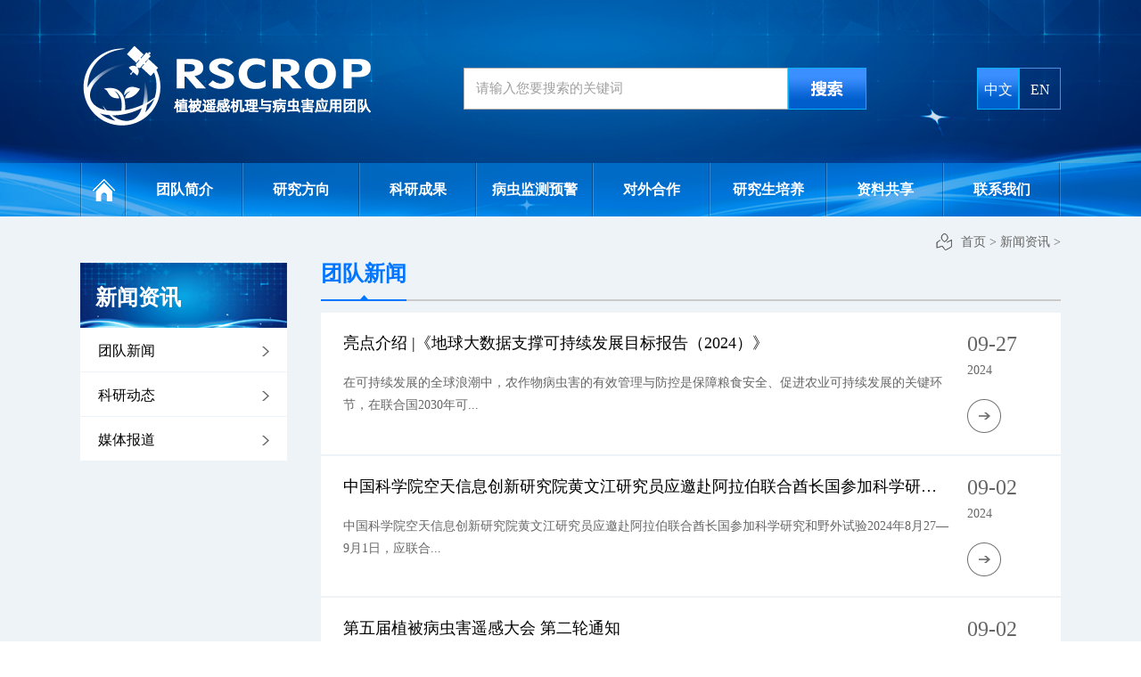

--- FILE ---
content_type: text/html;charset=utf-8
request_url: http://www.rscrop.com/news.aspx?fid=n2:2:2&pageindex=4
body_size: 9901
content:
<!DOCTYPE HTML PUBLIC "-//W3C//DTD HTML 4.01 Transitional//EN" "http://www.w3c.org/TR/1999/REC-html401-19991224/loose.dtd">


<html lang="zh-cn" xmlns="http://www.w3.org/1999/xhtml">
<head><title>
	新闻资讯 - 
</title><meta name="keywords" content="新闻资讯,"/><meta name="description" content="新闻资讯,"/><link rel="canonical" href="http://www.rscrop.com//news.aspx?fid=n2:2:2&pageindex=4" /><meta charset="utf-8" /><meta name="renderer" content="webkit" /><meta http-equiv="X-UA-Compatible" content="IE=edge,Chrome=1" /><meta id="WebViewport" name="viewport" content="width=device-width" /><meta name="format-detection" content="telephone=no,email=no" /><meta http-equiv="Cache-Control" content="no-transform" /><meta name="applicable-device" content="pc,mobile" /><link rel="stylesheet" type="text/css" href="https://1.rc.xiniu.com/css/respond/respond.measure-2.min.css" />
	 <!--动画库-->
	<link rel="stylesheet" type="text/css" href="https://1.rc.xiniu.com/css/animate/animate.min.css" />
	 <!-- 样式加载顺序：全局样式、自定义样式、工具箱设置样式 -->
	<link id="css__global" rel="stylesheet" type="text/css" href="https://0.rc.xiniu.com/g2/M00/1E/6A/CgAGe1yN6GmAAY57AAACKU7CnJ0841.css" /><link id="css__news" rel="stylesheet" type="text/css" href="https://0.rc.xiniu.com/g2/M00/2D/D4/CgAGfFyd3SaANnN3AABX8ZnnHSA273.css?d=20190318233237" /><link rel="bookmark" href="https://0.rc.xiniu.com/g2/M00/2D/B6/CgAGfFydxlGAYE7VAAAcBI8ZN7I383.png" /><link rel="shortcut icon" href="https://0.rc.xiniu.com/g2/M00/2D/B6/CgAGfFydxlGAYE7VAAAcBI8ZN7I383.png" />
	<!-- empty -->
	<script type="text/javascript">var _jtime=new Date();function jqload(){window.jLoad=new Date()-_jtime;}function jqerror(){window.jLoad=-1;}</script>
    <script type="text/javascript" src="https://1.rc.xiniu.com/js/jq/jqueryV173.js" onload="jqload()" onerror="jqerror()" id="jquery"></script>	
	<script type="text/javascript" src="https://1.rc.xiniu.com/js/pb/2/Public.js"></script>
	<script type="text/javascript" src="https://1.rc.xiniu.com/js/pb/plugins.respond.min.js"></script>
	 <!--使IE9以下版本支持html5标签和媒体查询-->
    <!--[if lt IE 9]>
    <script src="https://1.rc.xiniu.com/js/pb/ie.html.min.js"></script>
    <![endif]-->
	<!-- empty --> 
</head>
<body class="news_body">
<form method="get" id="form1" name="form1" NavigateId="2" data-identify="021821821801452132140198213210211014501982102080">
<div class="aspNetHidden">
<input type="hidden" name="__VIEWSTATE" id="__VIEWSTATE" value="" />
</div>

  <!--ea_h-->
        <div id="ea_h">
            <div class="top" >
                <div class="t_t" >
                    <!--t_logo-->
                        <div id="t_logo" class="t_logo"> 
                            <!--ea_l-->
                            <div id="ea_l"><h1><a href="/" target="_self"><img alt="中国科学院遥感与数字地球研究所" src="https://0.rc.xiniu.com/g3/M00/9C/CC/CgAH6F_hxFiAfFpKAAAiV6MxNlo388.png" /></a></h1></div>
                            <!--ea_l--> 
                            
                        </div>
                    <!--end_t_logo-->
                    <!--t_search-->
                        <div id="t_search" class="t_search">
                            <table cellspacing="0" cellpadding="0"  border="0"><tr>
<td>
<input name="ShoveWebControl_Search12$tbSearch" type="text" value="请输入您要搜索的关键词" id="ShoveWebControl_Search12_tbSearch" class="t_search_text" DefaultText="请输入您要搜索的关键词" onmousedown="if(this.value == &#39;请输入您要搜索的关键词&#39;){this.value = &#39;&#39;;}" onkeyup="ShoveEIMS3_OnKeyPress(event, &#39;img_ShoveWebControl_Search12&#39;)" onkeydown="ShoveEIMS3_OnKeyDown(event)" onblur="if(this.value == &#39;&#39; || this.value == &#39;请输入您要搜索的关键词&#39;){this.value = &#39;请输入您要搜索的关键词&#39;;}" /></td>
<td><img id="img_ShoveWebControl_Search12" border="0" src="https://1.rc.xiniu.com/rc/Heads/51130/images/ihpsp1_t_search_rbnt.png" alt="中国科学院遥感与数字地球研究所" LevelOneType="2" onclick="ShoveEIMS3_Transf(this,'search.aspx','ShoveWebControl_Search12_tbSearch','ShoveWebControl_Search12', true)" style="cursor:pointer;" /></td>
</tr></table>
<script type='text/javascript'>document.getElementById("ShoveWebControl_Search12_tbSearch").onkeydown=function(event){ var e=event || window.Event; if(e.keyCode==13){ e.returnValue = false;if(e.preventDefault){ e.preventDefault(); }}}</script>

                            
                        </div>
                    <!--end_t_search-->
                    <!--t_ver-->
                        <div id="t_ver" class="t_ver">
                            <ul>
                                
                                        <li><a href='http://www.rscrop.com/'>中文</a></li>
                                    
                                        <li><a href='http://en.rscrop.com/'>EN</a></li>
                                    
                            </ul>
                            
                        </div>
                    <!--end_t_ver-->
                </div>
<!--ea_n-->
                <div id="ea_n">
                    <div class="top_meun">菜单</div>
                    <!--xn_n_14_wrap-->
                        <div id="xn_n_14_wrap" class="xn_n_14_wrap">
                            <!--后台勾选即显示到导航   start 20150416-->
                            <div class="xn_n_14_wrap_main">
                                <ul id="xn_n_14_VMenu1" class="type1Ul type1Ul_n000">
<li id="type1Li_n0" level=0 index=0 class="xn_n_14_wrap_menu1"><a href="/" target="_self" >网站首页</a></li>
<li id="type1Li_n1" level=0 data_id="1" type="n" index=1 class="xn_n_14_wrap_menu1">
<a href="about.aspx?FId=n1:1:1" rel="nofollow" target="_self"><!--ea_spanxn_n_14_VMenu11654180832--><span name="xn_n_14_VMenu11654180832|T_Navigates|Id|1|Name">团队简介</span><!--ea_spanxn_n_14_VMenu11654180832--></a><ul id="type1Ul_t101" style="display:none" class="type1Ul type1Ul_t101">
<li id="type1Li_t101_1" data_id="1_1" class="xn_n_14_wrap_menu2" type="t" index=1 level=1><a href="about.aspx?TypeId=1&FId=t1:1:1" rel="nofollow" target="_self"><!--ea_spanxn_n_14_VMenu11309575603--><span name="xn_n_14_VMenu11309575603|T_NewsTypes|Id|1|Name">团队介绍</span><!--ea_spanxn_n_14_VMenu11309575603--></a>
</li>
<li id="type1Li_t101_2" data_id="1_2" class="xn_n_14_wrap_menu2" type="t" index=2 level=1><a href="honor.aspx?TypeId=2&FId=t1:2:1" rel="nofollow" target="_self"><!--ea_spanxn_n_14_VMenu1177053716--><span name="xn_n_14_VMenu1177053716|T_NewsTypes|Id|2|Name">学术带头人</span><!--ea_spanxn_n_14_VMenu1177053716--></a>
</li>
<li id="type1Li_t101_3" data_id="1_3" class="xn_n_14_wrap_menu2" type="t" index=3 level=1><a href="honor.aspx?TypeID=3&fid=t1:3:1" rel="nofollow" target="_self"><!--ea_spanxn_n_14_VMenu11889608967--><span name="xn_n_14_VMenu11889608967|T_NewsTypes|Id|3|Name">学术骨干</span><!--ea_spanxn_n_14_VMenu11889608967--></a>
</li>
<li id="type1Li_t101_4" data_id="1_26" class="xn_n_14_wrap_menu2" type="t" index=4 level=1><a href="honor.aspx?TypeId=26&FId=t1:26:1" rel="nofollow" target="_self"><!--ea_spanxn_n_14_VMenu1476956128--><span name="xn_n_14_VMenu1476956128|T_NewsTypes|Id|26|Name">博士后</span><!--ea_spanxn_n_14_VMenu1476956128--></a>
</li>
</ul>
</li>
<li id="type1Li_n8" level=0 data_id="8" type="n" index=2 class="xn_n_14_wrap_menu1">
<a href="sv.aspx?TypeId=36&FId=t8:36:8" target="_self"><!--ea_spanxn_n_14_VMenu11103697375--><span name="xn_n_14_VMenu11103697375|T_Navigates|Id|8|Name">研究方向</span><!--ea_spanxn_n_14_VMenu11103697375--></a><ul id="type1Ul_t801" style="display:none" class="type1Ul type1Ul_t801">
<li id="type1Li_t801_1" data_id="8_36" class="xn_n_14_wrap_menu2" type="t" index=1 level=1><a href="sv.aspx?TypeId=36&FId=t8:36:8" target="_self"><!--ea_spanxn_n_14_VMenu11322052882--><span name="xn_n_14_VMenu11322052882|T_NewsTypes|Id|36|Name">植被理化参数反演</span><!--ea_spanxn_n_14_VMenu11322052882--></a>
</li>
<li id="type1Li_t801_2" data_id="8_37" class="xn_n_14_wrap_menu2" type="t" index=2 level=1><a href="sv.aspx?TypeId=37&FId=t8:37:8" target="_self"><!--ea_spanxn_n_14_VMenu11253991606--><span name="xn_n_14_VMenu11253991606|T_NewsTypes|Id|37|Name">农田精准肥水管理</span><!--ea_spanxn_n_14_VMenu11253991606--></a>
</li>
<li id="type1Li_t801_3" data_id="8_52" class="xn_n_14_wrap_menu2" type="t" index=3 level=1><a href="sv.aspx?TypeId=52&FId=t8:52:8" target="_self"><!--ea_spanxn_n_14_VMenu1243981224--><span name="xn_n_14_VMenu1243981224|T_NewsTypes|Id|52|Name">病虫害监测预测</span><!--ea_spanxn_n_14_VMenu1243981224--></a>
</li>
<li id="type1Li_t801_4" data_id="8_139" class="xn_n_14_wrap_menu2" type="t" index=4 level=1><a href="sv.aspx?TypeId=139&FId=t8:139:8" target="_self"><!--ea_spanxn_n_14_VMenu11648993979--><span name="xn_n_14_VMenu11648993979|T_NewsTypes|Id|139|Name">林草遥感监测预测</span><!--ea_spanxn_n_14_VMenu11648993979--></a>
</li>
<li id="type1Li_t801_5" data_id="8_140" class="xn_n_14_wrap_menu2" type="t" index=5 level=1><a href="sv.aspx?TypeId=140&FId=t8:140:8" target="_self"><!--ea_spanxn_n_14_VMenu12117928754--><span name="xn_n_14_VMenu12117928754|T_NewsTypes|Id|140|Name">全球产品生产与应用</span><!--ea_spanxn_n_14_VMenu12117928754--></a>
</li>
<li id="type1Li_t801_6" data_id="8_158" class="xn_n_14_wrap_menu2" type="t" index=6 level=1><a href="sv.aspx?TypeId=158&FId=t8:158:8" target="_self"><!--ea_spanxn_n_14_VMenu11974650542--><span name="xn_n_14_VMenu11974650542|T_NewsTypes|Id|158|Name">无人机研制与应用</span><!--ea_spanxn_n_14_VMenu11974650542--></a>
</li>
</ul>
</li>
<li id="type1Li_n3" level=0 data_id="3" type="n" index=3 class="xn_n_14_wrap_menu1">
<a href="pro.aspx?TypeId=66&FId=t3:66:3" target="_self"><!--ea_spanxn_n_14_VMenu11184364066--><span name="xn_n_14_VMenu11184364066|T_Navigates|Id|3|Name">科研成果</span><!--ea_spanxn_n_14_VMenu11184364066--></a><ul id="type1Ul_t301" style="display:none" class="type1Ul type1Ul_t301">
<li id="type1Li_t301_1" data_id="3_66" class="xn_n_14_wrap_menu2" type="t" index=1 level=1><a href="pro.aspx?TypeId=66&FId=t3:66:3" target="_self"><!--ea_spanxn_n_14_VMenu11474826198--><span name="xn_n_14_VMenu11474826198|T_ProductTypes|Id|66|Name">科研项目</span><!--ea_spanxn_n_14_VMenu11474826198--></a>
</li>
<li id="type1Li_t301_2" data_id="3_67" class="xn_n_14_wrap_menu2" type="t" index=2 level=1><a href="pro2.aspx?TypeId=67&FId=t3:67:3" target="_self"><!--ea_spanxn_n_14_VMenu11441889441--><span name="xn_n_14_VMenu11441889441|T_ProductTypes|Id|67|Name">学术论文</span><!--ea_spanxn_n_14_VMenu11441889441--></a>
</li>
<li id="type1Li_t301_3" data_id="3_68" class="xn_n_14_wrap_menu2" type="t" index=3 level=1><a href="products.aspx?TypeId=68&FId=t3:68:3" target="_self"><!--ea_spanxn_n_14_VMenu12089133249--><span name="xn_n_14_VMenu12089133249|T_ProductTypes|Id|68|Name">发明专利</span><!--ea_spanxn_n_14_VMenu12089133249--></a>
</li>
<li id="type1Li_t301_4" data_id="3_69" class="xn_n_14_wrap_menu2" type="t" index=4 level=1><a href="products2.aspx?TypeId=69&FId=t3:69:3" target="_self"><!--ea_spanxn_n_14_VMenu141179885--><span name="xn_n_14_VMenu141179885|T_ProductTypes|Id|69|Name">出版论著</span><!--ea_spanxn_n_14_VMenu141179885--></a>
</li>
<li id="type1Li_t301_5" data_id="3_70" class="xn_n_14_wrap_menu2" type="t" index=5 level=1><a href="order.aspx?TypeId=70&FId=t3:70:3" rel="nofollow" target="_self"><!--ea_spanxn_n_14_VMenu1461903737--><span name="xn_n_14_VMenu1461903737|T_ProductTypes|Id|70|Name">学术奖励</span><!--ea_spanxn_n_14_VMenu1461903737--></a>
</li>
<li id="type1Li_t301_6" data_id="3_71" class="xn_n_14_wrap_menu2" type="t" index=6 level=1><a href="products.aspx?TypeId=71&FId=t3:71:3" target="_self"><!--ea_spanxn_n_14_VMenu12128152746--><span name="xn_n_14_VMenu12128152746|T_ProductTypes|Id|71|Name">软著</span><!--ea_spanxn_n_14_VMenu12128152746--></a>
</li>
</ul>
</li>
<li id="type1Li_n25" level=0 data_id="25" type="n" index=4 class="xn_n_14_wrap_menu1">
<a href="solution.aspx?TypeId=142&FId=t25:142:25" rel="nofollow" target="_self"><!--ea_spanxn_n_14_VMenu11803138915--><span name="xn_n_14_VMenu11803138915|T_Navigates|Id|25|Name">病虫监测预警</span><!--ea_spanxn_n_14_VMenu11803138915--></a><ul id="type1Ul_t2501" style="display:none" class="type1Ul type1Ul_t2501">
<li id="type1Li_t2501_1" data_id="25_142" class="xn_n_14_wrap_menu2" type="t" index=1 level=1><a href="solution.aspx?TypeId=142&FId=t25:142:25" rel="nofollow" target="_self"><!--ea_spanxn_n_14_VMenu1946144726--><span name="xn_n_14_VMenu1946144726|T_NewsTypes|Id|142|Name">全球</span><!--ea_spanxn_n_14_VMenu1946144726--></a>
</li>
<li id="type1Li_t2501_2" data_id="25_141" class="xn_n_14_wrap_menu2" type="t" index=2 level=1><a href="solution.aspx?TypeId=141&FId=t25:141:25" rel="nofollow" target="_self"><!--ea_spanxn_n_14_VMenu1690058544--><span name="xn_n_14_VMenu1690058544|T_NewsTypes|Id|141|Name">全国</span><!--ea_spanxn_n_14_VMenu1690058544--></a>
</li>
<li id="type1Li_t2501_3" data_id="25_143" class="xn_n_14_wrap_menu2" type="t" index=3 level=1><a href="solution.aspx?TypeId=143&FId=t25:143:25" rel="nofollow" target="_self"><!--ea_spanxn_n_14_VMenu1822080622--><span name="xn_n_14_VMenu1822080622|T_NewsTypes|Id|143|Name">重点省份及区域</span><!--ea_spanxn_n_14_VMenu1822080622--></a>
</li>
<li id="type1Li_t2501_4" data_id="25_153" class="xn_n_14_wrap_menu2" type="t" index=4 level=1><a href="solution.aspx?TypeId=153&FId=t25:153:25" rel="nofollow" target="_self"><!--ea_spanxn_n_14_VMenu1286485532--><span name="xn_n_14_VMenu1286485532|T_NewsTypes|Id|153|Name">合集</span><!--ea_spanxn_n_14_VMenu1286485532--></a>
</li>
</ul>
</li>
<li id="type1Li_n4" level=0 data_id="4" type="n" index=5 class="xn_n_14_wrap_menu1">
<a href="case.aspx?TypeId=145&FId=t4:145:4" target="_self"><!--ea_spanxn_n_14_VMenu186154505--><span name="xn_n_14_VMenu186154505|T_Navigates|Id|4|Name">对外合作</span><!--ea_spanxn_n_14_VMenu186154505--></a><ul id="type1Ul_t401" style="display:none" class="type1Ul type1Ul_t401">
<li id="type1Li_t401_1" data_id="4_145" class="xn_n_14_wrap_menu2" type="t" index=1 level=1><a href="case.aspx?TypeId=145&FId=t4:145:4" target="_self"><!--ea_spanxn_n_14_VMenu11243416932--><span name="xn_n_14_VMenu11243416932|T_NewsTypes|Id|145|Name">国内</span><!--ea_spanxn_n_14_VMenu11243416932--></a>
</li>
<li id="type1Li_t401_2" data_id="4_144" class="xn_n_14_wrap_menu2" type="t" index=2 level=1><a href="case.aspx?TypeId=144&FId=t4:144:4" target="_self"><!--ea_spanxn_n_14_VMenu11083340780--><span name="xn_n_14_VMenu11083340780|T_NewsTypes|Id|144|Name">国际</span><!--ea_spanxn_n_14_VMenu11083340780--></a>
</li>
</ul>
</li>
<li id="type1Li_n26" level=0 data_id="26" type="n" index=6 class="xn_n_14_wrap_menu1">
<a href="teachers.aspx?TypeId=66&FId=t26:66:26" rel="nofollow" target="_self"><!--ea_spanxn_n_14_VMenu11628335761--><span name="xn_n_14_VMenu11628335761|T_Navigates|Id|26|Name">研究生培养</span><!--ea_spanxn_n_14_VMenu11628335761--></a><ul id="type1Ul_t2601" style="display:none" class="type1Ul type1Ul_t2601">
<li id="type1Li_t2601_1" data_id="26_66" class="xn_n_14_wrap_menu2" type="t" index=1 level=1><a href="teachers.aspx?TypeId=66&FId=t26:66:26" rel="nofollow" target="_self"><!--ea_spanxn_n_14_VMenu11683556120--><span name="xn_n_14_VMenu11683556120|T_NewsTypes|Id|66|Name">在读研究生</span><!--ea_spanxn_n_14_VMenu11683556120--></a>
</li>
<li id="type1Li_t2601_2" data_id="26_147" class="xn_n_14_wrap_menu2" type="t" index=2 level=1><a href="teachers.aspx?TypeId=147&FId=t26:147:26" rel="nofollow" target="_self"><!--ea_spanxn_n_14_VMenu11982372240--><span name="xn_n_14_VMenu11982372240|T_NewsTypes|Id|147|Name">毕业研究生</span><!--ea_spanxn_n_14_VMenu11982372240--></a>
</li>
</ul>
</li>
<li id="type1Li_n14" level=0 data_id="14" type="n" index=7 class="xn_n_14_wrap_menu1">
<a href="down_complex.aspx?TypeId=12&FId=t14:12:14" rel="nofollow" target="_self"><!--ea_spanxn_n_14_VMenu11812141486--><span name="xn_n_14_VMenu11812141486|T_Navigates|Id|14|Name">资料共享</span><!--ea_spanxn_n_14_VMenu11812141486--></a><ul id="type1Ul_t1401" style="display:none" class="type1Ul type1Ul_t1401">
<li id="type1Li_t1401_1" data_id="14_12" class="xn_n_14_wrap_menu2" type="t" index=1 level=1><a href="down_complex.aspx?TypeId=12&FId=t14:12:14" rel="nofollow" target="_self"><!--ea_spanxn_n_14_VMenu11742310200--><span name="xn_n_14_VMenu11742310200|T_FileTypes|Id|12|Name">学术论文</span><!--ea_spanxn_n_14_VMenu11742310200--></a>
</li>
<li id="type1Li_t1401_2" data_id="14_11" class="xn_n_14_wrap_menu2" type="t" index=2 level=1><a href="down.aspx?TypeId=11&FId=t14:11:14" rel="nofollow" target="_self"><!--ea_spanxn_n_14_VMenu11087492333--><span name="xn_n_14_VMenu11087492333|T_FileTypes|Id|11|Name">其他</span><!--ea_spanxn_n_14_VMenu11087492333--></a>
</li>
</ul>
</li>
<li id="type1Li_n7" level=0 data_id="7" type="n" index=8 class="xn_n_14_wrap_menu1">
<a href="contact.aspx?FId=n7:7:7" rel="nofollow" target="_self"><!--ea_spanxn_n_14_VMenu11160610404--><span name="xn_n_14_VMenu11160610404|T_Navigates|Id|7|Name">联系我们</span><!--ea_spanxn_n_14_VMenu11160610404--></a><ul id="type1Ul_t701" style="display:none" class="type1Ul type1Ul_t701">
<li id="type1Li_t701_1" data_id="7_13" class="xn_n_14_wrap_menu2" type="t" index=1 level=1><a href="contact.aspx?TypeId=13&FId=t7:13:7" rel="nofollow" target="_self"><!--ea_spanxn_n_14_VMenu11459758566--><span name="xn_n_14_VMenu11459758566|T_NewsTypes|Id|13|Name">联系方式</span><!--ea_spanxn_n_14_VMenu11459758566--></a>
</li>
</ul>
</li>
</ul>
<script type="text/javascript">var xn_n_14_VMenu1={normal:{class1:'xn_n_14_wrap_menu1',class2:'xn_n_14_wrap_menu2',class3:'xn_n_14_wrap_menu3',class4:'xn_n_14_wrap_menu4',class5:'xn_n_14_wrap_menu5',class6:'xn_n_14_wrap_menu6'},visited:{class1:'xn_n_14_wrap_menu1_2',class2:'xn_n_14_wrap_menu2_2',class3:'xn_n_14_wrap_menu3_2',class4:'xn_n_14_wrap_menu4_2',class5:'xn_n_14_wrap_menu5_2',class6:'xn_n_14_wrap_menu6_2',class6:'xn_n_14_wrap_menu6_2'},home:{defaultClass:'xn_n_14_wrap_menu1',visitedClass:'xn_n_14_wrap_menu1_2'},content:{defaultClass:'',visitedClass:'',focusClass:''},focus:{class1:'xn_n_14_wrap_menu1_cur',class2:'xn_n_14_wrap_menu2_cur',class3:'xn_n_14_wrap_menu3_cur',class4:'xn_n_14_wrap_menu4_cur',class5:'xn_n_14_wrap_menu5_cur',class6:'xn_n_14_wrap_menu6_cur'},beforeTag:{packUpClass:'',packDownClass:''},expendEffect:1,aniEffect:3,fIdParam:'FId',topUlId:'xn_n_14_VMenu1',homeLiId:'type1Li_n0'};xn_n_14_VMenu1.menu=new BaseControlMenu();xn_n_14_VMenu1.menu.Init('xn_n_14_VMenu1',xn_n_14_VMenu1);xn_n_14_VMenu1.menu.InitMenu('type1Ul_n000',xn_n_14_VMenu1);</script>
                            </div>
                            <div class="xn_n_14_wrap_main2"></div>
                            <!--后台勾选即显示到导航   end 20150416-->
                            
                        </div>
                    <!--end_xn_n_14_wrap-->
                </div>
                <!--ea_n-->
            </div>
        </div>
        <!--ea_h-->
  <div id="xc_wrapper" class="xc_wrapper">
  <!--ea_ba-->
<div id="ea_ba"></div>
<!--ea_ba-->
  <!--ea_c-->
        <div id="ea_c">
            <div class="n_main" >
                <!--n_content_right_name_r-->
                    <div id="n_content_right_name_r" class="n_content_right_name_r"> 
                        <ul>
                            <li><span class="n_r_wz1">
                                <!--ea_span_n_r_wz1-->
                                <span name="_n_r_wz1">您现在的位置：</span>
                                <!--ea_span_n_r_wz1-->
                            </span><span class="n_r_wz2">
                                <a href="/"><!--ea_span_n_r_wz2-->
                                    <span name="_n_r_wz2">首页</span>
                                    <!--ea_span_n_r_wz2--></a>
                            </span><span class="n_r_wz3">></span>
                           <span class="n_r_wz4">
                                    <span id='ShoveWebControl_Text_news'><a href="news.aspx?fid=n2:2:2" target="_self">新闻资讯</a></span>
                                </span>
                                <span class="n_r_wz5">></span>
                                <span class="n_r_wz6">
                                    
                                </span>
                            </li>
                            <li>
                                <img src="https://1.rc.xiniu.com/rc/Contents/51138/Images/icpsp1_n_right_wz.png" alt="" />
                            </li>
                        </ul>
                        
                    </div>
                <!--end_n_content_right_name_r-->
                <div class="n_content" >
                    <div class="n_content_left" >
                        <!--n_content_left_t-->
                            <div id="n_content_left_t" class="n_content_left_t">
                                <span class="n_content_left_t1">
                                    <span id='ShoveWebControl_Text33'>新闻资讯</span>
                                </span><span class="n_content_left_t2">
                                    <span id='ShoveWebControl_Text1t1'>团队新闻</span>
                                </span>
                                
                            </div>
                        <!--end_n_content_left_t-->
                        <!--n_content_left_cnt-->
                            <div id="n_content_left_cnt" class="n_content_left_cnt">
                                <div class="n_content_left_cnt_box2"></div>
                                <ul id="ShoveWebControl_VMenu2" class="left_typeUl left_typeUl_n000" style="display:none">
<ul id="left_typeUl_t200" class="left_typeUl left_typeUl_t200">
<li id="left_typeLi_t200_1" data_id="2_4" class="left_menu1" type="t" index=1 level=0><a href="news.aspx?TypeId=4&FId=t2:4:2" target="_self"><!--ea_spanShoveWebControl_VMenu2300396730--><span name="ShoveWebControl_VMenu2300396730|T_NewsTypes|Id|4|Name">团队新闻</span><!--ea_spanShoveWebControl_VMenu2300396730--></a>
</li>
<li id="left_typeLi_t200_2" data_id="2_5" class="left_menu1" type="t" index=2 level=0><a href="news.aspx?TypeId=5&FId=t2:5:2" target="_self"><!--ea_spanShoveWebControl_VMenu21578507834--><span name="ShoveWebControl_VMenu21578507834|T_NewsTypes|Id|5|Name">科研动态</span><!--ea_spanShoveWebControl_VMenu21578507834--></a>
</li>
<li id="left_typeLi_t200_3" data_id="2_28" class="left_menu1" type="t" index=3 level=0><a href="news.aspx?TypeId=28&FId=t2:28:2" target="_self"><!--ea_spanShoveWebControl_VMenu21457256560--><span name="ShoveWebControl_VMenu21457256560|T_NewsTypes|Id|28|Name">媒体报道</span><!--ea_spanShoveWebControl_VMenu21457256560--></a>
</li>
</ul>
</ul>
<script type="text/javascript">var ShoveWebControl_VMenu2={normal:{class1:'left_menu1',class2:'left_menu2',class3:'left_menu3',class4:'left_menu4',class5:'left_menu5',class6:'left_menu6'},visited:{class1:'left_menu1_2',class2:'left_menu2_2',class3:'left_menu3_2',class4:'left_menu4_2',class5:'left_menu5_2',class6:'left_menu6_2',class6:'left_menu6_2'},home:{defaultClass:'nav_menu1',visitedClass:'nav_menu1_2'},content:{defaultClass:'',visitedClass:'',focusClass:''},focus:{class1:'left_menu1_cur',class2:'left_menu2_cur',class3:'left_menu3_cur',class4:'left_menu4_cur',class5:'left_menu5_cur',class6:'left_menu6_cur'},beforeTag:{packUpClass:'',packDownClass:''},expendEffect:1,aniEffect:2,fIdParam:'FId',topUlId:'ShoveWebControl_VMenu2'};ShoveWebControl_VMenu2.menu=new BaseControlMenu();ShoveWebControl_VMenu2.menu.Init('ShoveWebControl_VMenu2',ShoveWebControl_VMenu2);;</script>
                                
                            </div>
                        <!--end_n_content_left_cnt-->
                    </div>
                    <div class="n_content_right" >
                        <div class="n_content_right_name" >
                            <!--n_content_right_name_l-->
                                <div id="n_content_right_name_l" class="n_content_right_name_l">
                                    <span class="n_content_right_name_l1">
                                        <!--ea_span16-->
                                        <span name="16">news</span>
                                        <!--ea_span16-->
                                    </span>
                                    <span class="n_content_right_name_l2">
                                        <span id='ShoveWebControl_Text1'>团队新闻</span>   
                                    </span>
                                    
                                </div>
                            <!--end_n_content_right_name_l-->
                        </div>
                        <div class="n_content_right_m" >
                            <!--nnews_lb-->
                                <div id="nnews_lb" class="nnews_lb">
                                    <!--内页新闻列表开始 -->
                                    
                                            <div class="nnews_lb_m">
                                                <div class="nnews_lb_m_left">
                                                    <div class="nnews_lb_title">
                                                        <a title='亮点介绍 |《地球大数据支撑可持续发展目标报告（2024）》' href='news_view.aspx?TypeId=5&Id=766&Fid=t2:5:2'>
                                                            <!--ea_spansnnews_lb_tt1766-->
                                                            <span name="snnews_lb_tt1766|T_News|Id|766|Title">亮点介绍 |《地球大数据支撑可持续发展目标报告（2024）》</span>
                                                            <!--ea_spansnnews_lb_tt1766-->
                                                        </a>
                                                    </div>
                                                    <div class="nnews_lb_cnt">
                                                        <span id='nnews_lb1_ShoveWebControl_Text4_0'>在可持续发展的全球浪潮中，农作物病虫害的有效管理与防控是保障粮食安全、促进农业可持续发展的关键环节，在联合国2030年可...</span>
                                                    </div>
                                                </div>
                                                <div class="nnews_lb_m_right">
                                                    <div class="nnews_lb_date">
                                                        <span class="nnews_lb_date1">
                                                            <span id='nnews_lb1_ShoveWebControl_Text1_0'>2024</span>
                                                        </span><span class="nnews_lb_date2">-</span><span class="nnews_lb_date3">
                                                            <span id='nnews_lb1_ShoveWebControl_Text2_0'>09</span>
                                                        </span><span class="nnews_lb_date4">-</span><span class="nnews_lb_date5">
                                                            <span id='nnews_lb1_ShoveWebControl_Text3_0'>27</span>
                                                        </span>
                                                    </div>
                                                    <div class="nnews_lb_xq"><a href='news_view.aspx?TypeId=5&Id=766&Fid=t2:5:2'></a> </div>
                                                </div>
                                            </div>
                                            <!--nnews_lb_m -->
                                        
                                            <div class="nnews_lb_m">
                                                <div class="nnews_lb_m_left">
                                                    <div class="nnews_lb_title">
                                                        <a title='中国科学院空天信息创新研究院黄文江研究员应邀赴阿拉伯联合酋长国参加科学研究和野外试验' href='news_view.aspx?TypeId=5&Id=765&Fid=t2:5:2'>
                                                            <!--ea_spansnnews_lb_tt1765-->
                                                            <span name="snnews_lb_tt1765|T_News|Id|765|Title">中国科学院空天信息创新研究院黄文江研究员应邀赴阿拉伯联合酋长国参加科学研究和野外试验</span>
                                                            <!--ea_spansnnews_lb_tt1765-->
                                                        </a>
                                                    </div>
                                                    <div class="nnews_lb_cnt">
                                                        <span id='nnews_lb1_ShoveWebControl_Text4_1'>中国科学院空天信息创新研究院黄文江研究员应邀赴阿拉伯联合酋长国参加科学研究和野外试验2024年8月27—9月1日，应联合...</span>
                                                    </div>
                                                </div>
                                                <div class="nnews_lb_m_right">
                                                    <div class="nnews_lb_date">
                                                        <span class="nnews_lb_date1">
                                                            <span id='nnews_lb1_ShoveWebControl_Text1_1'>2024</span>
                                                        </span><span class="nnews_lb_date2">-</span><span class="nnews_lb_date3">
                                                            <span id='nnews_lb1_ShoveWebControl_Text2_1'>09</span>
                                                        </span><span class="nnews_lb_date4">-</span><span class="nnews_lb_date5">
                                                            <span id='nnews_lb1_ShoveWebControl_Text3_1'>02</span>
                                                        </span>
                                                    </div>
                                                    <div class="nnews_lb_xq"><a href='news_view.aspx?TypeId=5&Id=765&Fid=t2:5:2'></a> </div>
                                                </div>
                                            </div>
                                            <!--nnews_lb_m -->
                                        
                                            <div class="nnews_lb_m">
                                                <div class="nnews_lb_m_left">
                                                    <div class="nnews_lb_title">
                                                        <a title='第五届植被病虫害遥感大会 第二轮通知' href='news_view.aspx?TypeId=5&Id=764&Fid=t2:5:2'>
                                                            <!--ea_spansnnews_lb_tt1764-->
                                                            <span name="snnews_lb_tt1764|T_News|Id|764|Title">第五届植被病虫害遥感大会 第二轮通知</span>
                                                            <!--ea_spansnnews_lb_tt1764-->
                                                        </a>
                                                    </div>
                                                    <div class="nnews_lb_cnt">
                                                        <span id='nnews_lb1_ShoveWebControl_Text4_2'>为进一步推动植被病虫害遥感监测、预警与防控领域的学术交流与合作，旨在深入探讨该领域在监测、预警、防控方面的学科交叉融合与...</span>
                                                    </div>
                                                </div>
                                                <div class="nnews_lb_m_right">
                                                    <div class="nnews_lb_date">
                                                        <span class="nnews_lb_date1">
                                                            <span id='nnews_lb1_ShoveWebControl_Text1_2'>2024</span>
                                                        </span><span class="nnews_lb_date2">-</span><span class="nnews_lb_date3">
                                                            <span id='nnews_lb1_ShoveWebControl_Text2_2'>09</span>
                                                        </span><span class="nnews_lb_date4">-</span><span class="nnews_lb_date5">
                                                            <span id='nnews_lb1_ShoveWebControl_Text3_2'>02</span>
                                                        </span>
                                                    </div>
                                                    <div class="nnews_lb_xq"><a href='news_view.aspx?TypeId=5&Id=764&Fid=t2:5:2'></a> </div>
                                                </div>
                                            </div>
                                            <!--nnews_lb_m -->
                                        
                                            <div class="nnews_lb_m">
                                                <div class="nnews_lb_m_left">
                                                    <div class="nnews_lb_title">
                                                        <a title='中国科学院空天信息创新研究院黄文江团队赴欧洲与葡萄牙和意大利等国开展国际合作交流' href='news_view.aspx?TypeId=4&Id=758&Fid=t2:4:2'>
                                                            <!--ea_spansnnews_lb_tt1758-->
                                                            <span name="snnews_lb_tt1758|T_News|Id|758|Title">中国科学院空天信息创新研究院黄文江团队赴欧洲与葡萄牙和意大利等国开展国际合作交流</span>
                                                            <!--ea_spansnnews_lb_tt1758-->
                                                        </a>
                                                    </div>
                                                    <div class="nnews_lb_cnt">
                                                        <span id='nnews_lb1_ShoveWebControl_Text4_3'>2024年6月23-30日，中国科学院空天信息创新研究院黄文江研究员、张弼尧博士等赴葡萄牙开展学术交流，参加了于6月24...</span>
                                                    </div>
                                                </div>
                                                <div class="nnews_lb_m_right">
                                                    <div class="nnews_lb_date">
                                                        <span class="nnews_lb_date1">
                                                            <span id='nnews_lb1_ShoveWebControl_Text1_3'>2024</span>
                                                        </span><span class="nnews_lb_date2">-</span><span class="nnews_lb_date3">
                                                            <span id='nnews_lb1_ShoveWebControl_Text2_3'>07</span>
                                                        </span><span class="nnews_lb_date4">-</span><span class="nnews_lb_date5">
                                                            <span id='nnews_lb1_ShoveWebControl_Text3_3'>05</span>
                                                        </span>
                                                    </div>
                                                    <div class="nnews_lb_xq"><a href='news_view.aspx?TypeId=4&Id=758&Fid=t2:4:2'></a> </div>
                                                </div>
                                            </div>
                                            <!--nnews_lb_m -->
                                        
                                            <div class="nnews_lb_m">
                                                <div class="nnews_lb_m_left">
                                                    <div class="nnews_lb_title">
                                                        <a title='第五届植被病虫害遥感大会第一轮通知' href='news_view.aspx?TypeId=4&Id=757&Fid=t2:4:2'>
                                                            <!--ea_spansnnews_lb_tt1757-->
                                                            <span name="snnews_lb_tt1757|T_News|Id|757|Title">第五届植被病虫害遥感大会第一轮通知</span>
                                                            <!--ea_spansnnews_lb_tt1757-->
                                                        </a>
                                                    </div>
                                                    <div class="nnews_lb_cnt">
                                                        <span id='nnews_lb1_ShoveWebControl_Text4_4'>为进一步推动植被病虫害遥感监测、预警与防控领域的学术交流与合作，“第五届植被病虫害遥感大会（2024）”将于2024年1...</span>
                                                    </div>
                                                </div>
                                                <div class="nnews_lb_m_right">
                                                    <div class="nnews_lb_date">
                                                        <span class="nnews_lb_date1">
                                                            <span id='nnews_lb1_ShoveWebControl_Text1_4'>2024</span>
                                                        </span><span class="nnews_lb_date2">-</span><span class="nnews_lb_date3">
                                                            <span id='nnews_lb1_ShoveWebControl_Text2_4'>07</span>
                                                        </span><span class="nnews_lb_date4">-</span><span class="nnews_lb_date5">
                                                            <span id='nnews_lb1_ShoveWebControl_Text3_4'>04</span>
                                                        </span>
                                                    </div>
                                                    <div class="nnews_lb_xq"><a href='news_view.aspx?TypeId=4&Id=757&Fid=t2:4:2'></a> </div>
                                                </div>
                                            </div>
                                            <!--nnews_lb_m -->
                                        
                                            <div class="nnews_lb_m">
                                                <div class="nnews_lb_m_left">
                                                    <div class="nnews_lb_title">
                                                        <a title='阿塞拜疆国家科学院院长访问绿会，深化气候变化科技合作并探讨全球病虫害监测' href='news_view.aspx?TypeId=5&Id=756&Fid=t2:5:2'>
                                                            <!--ea_spansnnews_lb_tt1756-->
                                                            <span name="snnews_lb_tt1756|T_News|Id|756|Title">阿塞拜疆国家科学院院长访问绿会，深化气候变化科技合作并探讨全球病虫害监测</span>
                                                            <!--ea_spansnnews_lb_tt1756-->
                                                        </a>
                                                    </div>
                                                    <div class="nnews_lb_cnt">
                                                        <span id='nnews_lb1_ShoveWebControl_Text4_5'>2024年6月17日，阿塞拜疆国家科学院院长伊萨&#183;加比别伊里（Isa Habibbayli）院士一行访问中国生...</span>
                                                    </div>
                                                </div>
                                                <div class="nnews_lb_m_right">
                                                    <div class="nnews_lb_date">
                                                        <span class="nnews_lb_date1">
                                                            <span id='nnews_lb1_ShoveWebControl_Text1_5'>2024</span>
                                                        </span><span class="nnews_lb_date2">-</span><span class="nnews_lb_date3">
                                                            <span id='nnews_lb1_ShoveWebControl_Text2_5'>06</span>
                                                        </span><span class="nnews_lb_date4">-</span><span class="nnews_lb_date5">
                                                            <span id='nnews_lb1_ShoveWebControl_Text3_5'>24</span>
                                                        </span>
                                                    </div>
                                                    <div class="nnews_lb_xq"><a href='news_view.aspx?TypeId=5&Id=756&Fid=t2:5:2'></a> </div>
                                                </div>
                                            </div>
                                            <!--nnews_lb_m -->
                                        
                                            <div class="nnews_lb_m">
                                                <div class="nnews_lb_m_left">
                                                    <div class="nnews_lb_title">
                                                        <a title='植被病虫害遥感监测预警与防控关键技术及应用项目荣获北京市科学技术进步奖' href='news_view.aspx?TypeId=5&Id=729&Fid=t2:5:2'>
                                                            <!--ea_spansnnews_lb_tt1729-->
                                                            <span name="snnews_lb_tt1729|T_News|Id|729|Title">植被病虫害遥感监测预警与防控关键技术及应用项目荣获北京市科学技术进步奖</span>
                                                            <!--ea_spansnnews_lb_tt1729-->
                                                        </a>
                                                    </div>
                                                    <div class="nnews_lb_cnt">
                                                        <span id='nnews_lb1_ShoveWebControl_Text4_6'>近日，中国科学院空天信息创新研究院黄文江研究员团队“植被病虫害遥感监测预警与防控关键技术及应用”项目荣获北京市科学技术进...</span>
                                                    </div>
                                                </div>
                                                <div class="nnews_lb_m_right">
                                                    <div class="nnews_lb_date">
                                                        <span class="nnews_lb_date1">
                                                            <span id='nnews_lb1_ShoveWebControl_Text1_6'>2024</span>
                                                        </span><span class="nnews_lb_date2">-</span><span class="nnews_lb_date3">
                                                            <span id='nnews_lb1_ShoveWebControl_Text2_6'>02</span>
                                                        </span><span class="nnews_lb_date4">-</span><span class="nnews_lb_date5">
                                                            <span id='nnews_lb1_ShoveWebControl_Text3_6'>05</span>
                                                        </span>
                                                    </div>
                                                    <div class="nnews_lb_xq"><a href='news_view.aspx?TypeId=5&Id=729&Fid=t2:5:2'></a> </div>
                                                </div>
                                            </div>
                                            <!--nnews_lb_m -->
                                        
                                            <div class="nnews_lb_m">
                                                <div class="nnews_lb_m_left">
                                                    <div class="nnews_lb_title">
                                                        <a title='国家重点研发计划“全球粮食和病虫害监测与预警”项目启动暨实施方案咨询会顺利召开' href='news_view.aspx?TypeId=5&Id=728&Fid=t2:5:2'>
                                                            <!--ea_spansnnews_lb_tt1728-->
                                                            <span name="snnews_lb_tt1728|T_News|Id|728|Title">国家重点研发计划“全球粮食和病虫害监测与预警”项目启动暨实施方案咨询会顺利召开</span>
                                                            <!--ea_spansnnews_lb_tt1728-->
                                                        </a>
                                                    </div>
                                                    <div class="nnews_lb_cnt">
                                                        <span id='nnews_lb1_ShoveWebControl_Text4_7'>2024年2月2日，由中国科学院空天信息创新研究院牵头，北京师范大学、南京农业大学、中国农业科学院农业资源与农业区划研究...</span>
                                                    </div>
                                                </div>
                                                <div class="nnews_lb_m_right">
                                                    <div class="nnews_lb_date">
                                                        <span class="nnews_lb_date1">
                                                            <span id='nnews_lb1_ShoveWebControl_Text1_7'>2024</span>
                                                        </span><span class="nnews_lb_date2">-</span><span class="nnews_lb_date3">
                                                            <span id='nnews_lb1_ShoveWebControl_Text2_7'>02</span>
                                                        </span><span class="nnews_lb_date4">-</span><span class="nnews_lb_date5">
                                                            <span id='nnews_lb1_ShoveWebControl_Text3_7'>04</span>
                                                        </span>
                                                    </div>
                                                    <div class="nnews_lb_xq"><a href='news_view.aspx?TypeId=5&Id=728&Fid=t2:5:2'></a> </div>
                                                </div>
                                            </div>
                                            <!--nnews_lb_m -->
                                        
                            		
                                    <!--内页新闻列表结束 -->
                                </div>
                            <!--end_nnews_lb-->
                            <div class="clear"></div>
                            <!--fy-->
                                <div id="fy" class="fy">
                                    <div>
	<span class="fy_1">共</span><span class="fy_9">93</span><span class="fy_4">条</span><span class="fy_7">页次4/12</span><span class="fy_3"><a class="fy_3_A" href="/news.aspx?fid=n2:2:2">首页</a></span><span class="fy_2"><a class="fy_2A"  href="/news.aspx?fid=n2:2:2&pageindex=3">上一页</a></span><span class="fy_out"><a class="fy_out_A" href="/news.aspx?fid=n2:2:2">1</a></span><span class="fy_out"><a class="fy_out_A" href="/news.aspx?fid=n2:2:2&pageindex=2">2</a></span><span class="fy_out"><a class="fy_out_A" href="/news.aspx?fid=n2:2:2&pageindex=3">3</a></span><span class="fy_on"><a class="fy_on_A">4</a></span><span class="fy_out"><a class="fy_out_A" href="/news.aspx?fid=n2:2:2&pageindex=5">5</a></span><span class="fy_out"><a class="fy_out_A" href="/news.aspx?fid=n2:2:2&pageindex=6">6</a></span><span class="fy_out"><a class="fy_out_A" href="/news.aspx?fid=n2:2:2&pageindex=7">7</a></span><span class="fy_out"><a class="fy_out_A" href="/news.aspx?fid=n2:2:2&pageindex=8">8</a></span><span class="fy_out"><a class="fy_out_A" href="/news.aspx?fid=n2:2:2&pageindex=9">9</a></span><span class="fy_out"><a class="fy_out_A" href="/news.aspx?fid=n2:2:2&pageindex=10">10</a></span><span >...</span><span class="fy_6"><a class="fy_6_A" href="/news.aspx?fid=n2:2:2&pageindex=5">下一页</a></span><span class="fy_5"><a class="fy_6_A" href="/news.aspx?fid=n2:2:2&pageindex=12">尾页</a></span>
</div>
                                    
                                </div>
                            <!--end_fy-->
                        </div>
                    </div>
                    <div class="clear"></div>
                </div>
            </div>
        </div>
        <!--ea_c-->
  <!--ea_b-->
        <div id="ea_b">
            <!--xn_f_21_wrap-->
                <div id="xn_f_21_wrap" class="xn_f_21_wrap"     >
                    <!--2014-05-21底部友情链接（文字）-->
                    <div class="xn_f_21_title">
                        <!--ea_span_xn_f_21_title|--><span name="_xn_f_21_title|">友情链接</span><!--ea_span_xn_f_21_title|-->
                    </div>
                    <ul>
                        
                            <div class="xn_f_21_xhbox">
                                <a rel="nofollow" href='http://www.cas.ac.cn' target="_blank">中国科学院</a>
                            </div>
                            
                            <div class="xn_f_21_xhbox">
                                <a rel="nofollow" href='http://www.aircas.ac.cn/' target="_blank">空天信息创新研究院</a>
                            </div>
                            
                            <div class="xn_f_21_xhbox">
                                <a rel="nofollow" href='http://www.digitalearthlab.com.cn/' target="_blank">数字地球重点实验室</a>
                            </div>
                            
                            <div class="xn_f_21_xhbox">
                                <a rel="nofollow" href='http://www.nsfc.gov.cn' target="_blank">国家自然科学基金委员会</a>
                            </div>
                            
                            <div class="xn_f_21_xhbox">
                                <a rel="nofollow" href='http://www.most.gov.cn' target="_blank">科技部</a>
                            </div>
                            
                            <div class="xn_f_21_xhbox">
                                <a rel="nofollow" href='http://www.moa.gov.cn' target="_blank">农业农村部</a>
                            </div>
                            
                            <div class="xn_f_21_xhbox">
                                <a rel="nofollow" href='https://www.natesc.org.cn/' target="_blank">全国农业技术推广服务中心</a>
                            </div>
                            
                            <div class="xn_f_21_xhbox">
                                <a rel="nofollow" href='http://www.fao.org/home/en/' target="_blank">联合国粮食及农业组织</a>
                            </div>
                            
                    </ul>
                    
                </div>
            <!--end_xn_f_21_wrap-->
            <div class="foot" >
                <div class="foot_c" >
                    <div class="foot_c_left">
                        <div class="foot_c_logo">
                          <a href="index.aspx">
                            <img alt="中国科学院遥感与数字地球研究所" src="https://0.rc.xiniu.com/g3/M00/9C/CC/CgAH6F_hw3WASN1nAAAzzLt85B0065.png"  href="/">
                            </a>
                        </div>
                        <div class="foot_c_right hidden-lg">
                            <li>
                                <img src="https://0.rc.xiniu.com/g3/M00/2D/12/CgAH515Wi7OAbf55AABJbPqhgjA697.jpg" alt="">
                                <p><!--ea_span_foot_c_right1|--><span name="_foot_c_right1|" >微信公众号</span><!--ea_span_foot_c_right1|--></p>
                            </li>
                            <li>
                                <img src="https://0.rc.xiniu.com/g3/M00/2D/12/CgAH515Wi8WAdBZSAABKHy4csiQ267.jpg" alt="">
                                <p><!--ea_span_foot_c_right2|--><span name="_foot_c_right2|" >Wechat</span><!--ea_span_foot_c_right2|--></p>
                            </li>
                        </div>
                        <!--foot_tel-->
                            <div id="foot_tel" class="foot_tel">
                                <div class="foot_tel_f">
                                    <div class="foot_phone">
                                        <!--ea_span_foot_tel2|--><span name="_foot_tel2|" >电话：010-82178178</span><!--ea_span_foot_tel2|-->
                                    </div>
                                    <div class="foot_fax">
                                        <!--ea_span_foot_tel3|--><span name="_foot_tel3|" >邮箱：rscrop@aircas.ac.cn&nbsp; &nbsp; &nbsp; &nbsp;邮编：100094</span><!--ea_span_foot_tel3|-->
                                    </div>
                                    <div class="foot_add">
                                        <!--ea_span_foot_tel1|--><span name="_foot_tel1|" >地址：北京市海淀区邓庄南路9号</span><!--ea_span_foot_tel1|-->
                                    </div>
                                </div>
                                
                            </div>
                        <!--end_foot_tel-->
                        <div class="foot_c_copy">
                            <!--foot_copy-->
                                <div id="foot_copy" class="foot_copy">
                                    <div class="foot_copy_name">
                                        <!--ea_span_foot_copy1|--><span name="_foot_copy1|" >Copyright ©2019-2022 中国科学院遥感与数字地球研究所</span><!--ea_span_foot_copy1|-->
                                    </div>
                                    <div class="foot_copy_ba">
                                        <a rel="nofollow" href="http://www.beian.miit.gov.cn" target="_blank">
                                            <!--ea_span_foot_copy2|--><span name="_foot_copy2|">粤ICP备09063742号-1</span><!--ea_span_foot_copy2|-->
                                        </a>
                                    </div>
<div class="foot_copy_ba"><a href="/siteMap.html" class="foot_copy_map" target="_blank">&nbsp;&nbsp;网站地图</a></div>
                                    
                                    <div class="foot_copy_ba"><span class="xn_brand">犀牛云提供企业云服务</span></div> </div>
                            <!--end_foot_copy-->
                            <!--xn_f_1_warp-->
                                <div class="xn_f_1_warp" id="xn_f_1_warp"      >
                                    <!--第三方营销窗口类管理-->
                                    <div class="xn_f_1_box">
                                        
                                    </div>
                                    
                                </div>
                            <!--end_xn_f_1_warp-->
                            <!--xn_f_2_warp-->
                                <div class="xn_f_2_warp" id="xn_f_2_warp"      >
                                    <!--第三方流量统计管理-->
                                    <div class="xn_f_2_box">
                                        
                                    </div>
                                    
                                </div>
                            <!--end_xn_f_2_warp-->
                        </div>
                    </div>
                    <div class="foot_c_right hidden-sm">
                        <li>
                            <img src="https://0.rc.xiniu.com/g3/M00/21/D8/CgAH514KswuAG87IAABJd5gTbfE389.jpg" alt="">
                            <p><!--ea_span_foot_c_right1|--><span name="_foot_c_right1|" >微信公众号</span><!--ea_span_foot_c_right1|--></p>
                        </li>
                        <li>
                            <img src="https://0.rc.xiniu.com/g3/M00/21/D8/CgAH514KswuAG87IAABJd5gTbfE389.jpg" alt="">
                            <p><!--ea_span_foot_c_right2|--><span name="_foot_c_right2|" >Wechat</span><!--ea_span_foot_c_right2|--></p>
                        </li>
                    </div>
                </div>
            </div>
                  <div class="foot_top hidden-sm">
                <div class="foot_topone">
                    <div class="foot_topone_1">
                        <span>人才招聘</span>
                    </div>
                    <div class="foot_topone_box">
                        <h2>
                            <span>人才招聘</span>
                            <i>×</i>
                        </h2>
                        <ul>
                            
                                    <div class="foot_topone_box_nrboxsmall">
                                        <a href='job_view.aspx?TypeId=2&Id=39&Fid=t11:2:11'>
                                        2026年招生中
                                        </a>
                                    </div>
                                
                                    <div class="foot_topone_box_nrboxsmall">
                                        <a href='job_view.aspx?TypeId=2&Id=38&Fid=t11:2:11'>
                                        数据处理与产品研发岗位
                                        </a>
                                    </div>
                                
                                    <div class="foot_topone_box_nrboxsmall">
                                        <a href='job_view.aspx?TypeId=2&Id=37&Fid=t11:2:11'>
                                        2024 特别研究助理（博士后）招聘启事
                                        </a>
                                    </div>
                                
                        </ul>
                    </div>
                </div>
                <div class="foot_toptwo">
                </div>
            </div>
        </div>
        <!--ea_b-->
  </div>
  <!--ea_m-->
<div id="ea_m"></div>
<!--ea_m-->
 <!--ea_pi-->
<div id="ea_pi"></div>
<!--ea_pi-->
 <!--ea_wj-->
<div id="ea_wj"></div>
<!--ea_wj-->
  <input type="hidden" id="pageId" value="10" />
  <script type="text/javascript" src="https://0.rc.xiniu.com/g2/M00/2C/2A/CgAGfFya2aqAQ28jAAAG17Em_kI4170.js?d=17145437079" id="js__news"></script>

<script type='text/javascript'>(function(){function e(b,a){var c=b.getItem(a);if(!c)return'';c=JSON.parse(c);return c.time&&new Date(c.time)<new Date?'':c.val||''}var l=new Date,g=null,k=function(){window.acessFinish=new Date-l};window.addEventListener?window.addEventListener('load',k):window.attachEvent&&window.attachEvent('onload',k);var g=setTimeout(function(){g&&clearTimeout(g);var b=document.location.href,a;a=/\.html|.htm/.test(document.location.href)?document.forms[0].getAttribute('Page'):'';b='/Admin/Access/Load.ashx?ver\x3d1\x26req\x3d'+h(b);a&&(b+='\x26f\x3d'+h(a));a=h(window.document.referrer);if(!(2E3<a.length)){var c=e(localStorage,'_hcid'),f=e(sessionStorage,'_hsid'),d=e(localStorage,'_huid');a&&(b+='\x26ref\x3d'+a);c&&(b+='\x26_hcid\x3d'+c);f&&(b+='\x26_hsid\x3d'+f);d&&(b+='\x26_huid\x3d'+d);b+='\x26sw\x3d'+screen.width+'\x26sh\x3d'+screen.height;b+='\x26cs\x3d'+(window.jLoad?window.jLoad:-1);$?$.getScript(b):(a=document.createElement('script'),a.src=b,document.body.appendChild(a))}},3E3),d=null,h=function(b){if(!b)return'';if(!d){d={};for(var a=0;10>a;a++)d[String.fromCharCode(97+a)]='0'+a.toString();for(a=10;26>a;a++)d[String.fromCharCode(97+a)]=a.toString()}for(var c='',f,e,g=b.length,a=0;a<g;a++)f=b.charAt(a),c=(e=d[f])?c+('x'+e):c+f;return encodeURIComponent(c).replace(/%/g,'x50').replace(/\./g,'x51')}})();</script><script type='text/javascript' src='https://1.rc.xiniu.com/js/pb/share_weixin_1.1.min.js?t=2'></script></form>
</body>
</html>



--- FILE ---
content_type: text/css
request_url: https://0.rc.xiniu.com/g2/M00/2D/D4/CgAGfFyd3SaANnN3AABX8ZnnHSA273.css?d=20190318233237
body_size: 22375
content:





@media (min-width: 768px){
#ea_h,#ea_ba,#ea_c,#ea_b{min-width: 1100px;}
.top{width: 100%;height: 243px;position: relative;background:url(https://1.rc.xiniu.com/rc/Heads/51130/images/top_bg.png?d=20190317145436736) no-repeat center top;}
.t_t{width: 1100px;height: 183px;margin:0 auto;position: relative;overflow: hidden;}
.t_logo{width:330px;float: left;height: 100px;margin-top: 47px;}
.t_logo img{width:330px;height: 100px;}
.t_search{width: 455px;height: 47px;margin-top: 76px;float: left;margin-left: 100px;overflow: hidden;}
.t_search_text{display: block;width: 364px;height: 47px;background: #fff;border:1px solid #B0B0B0;text-indent: 13px;font-size: 15px;color: #9f9f9f;float: left;line-height: 47px;}
.t_search img{width: 88px;height: 47px;display: block;float: left;}
.t_ver{width: auto;height: 47px;margin-top: 76px;float: right;}
.t_ver li{width: 47px;text-align: center;font-size: 16px;color: #fff;height: 47px;border:1px solid #4A90E2;overflow: hidden;float: left;line-height: 47px;}
.t_ver li a{color: #fff;display: block;}
.t_ver li:hover,.t_ver li:first-child{background: url(https://1.rc.xiniu.com/rc/Heads/51130/images/t_ver.png?d=20190317145436736) no-repeat center;border:1px solid #00B3FF;}
.top_meun{display: none;}
.xn_n_14_wrap{width: 100%;margin:0 auto;position: relative;height: 60px;background: rgba(0,148,255,0.5);}
.xn_n_14_wrap_main{width: 1100px;margin:0 auto;height: 60px;}
.xn_n_14_wrap_main>ul{background: url(https://1.rc.xiniu.com/rc/Heads/51130/images/xn_n_14_wrap_main_li.png?d=20190317145436736) no-repeat left center;height: 60px;overflow: hidden;padding-left: 2px;}
.xn_n_14_wrap_main>ul>li#type1Li_n0{width: 50px;}
.xn_n_14_wrap_main>ul>li#type1Li_n0>a{width: 48px;text-indent: -999em;overflow: hidden;height: 60px;background: url(https://1.rc.xiniu.com/rc/Heads/51130/images/type1Li_n0.png?d=20190317145436736) no-repeat center!important;}
.xn_n_14_wrap_main>ul>li.xn_n_14_wrap_menu1_2#type1Li_n0>a{background: url(https://1.rc.xiniu.com/rc/Heads/51130/images/type1Li_n0_hover.png?d=20190317145436736) no-repeat center!important;}
.xn_n_14_wrap_main>ul>li{float: left;position: relative;width: 131px;height: 60px;text-align: center;font-size: 16px;color: #fff;font-weight: bold;line-height: 60px;background: url(https://1.rc.xiniu.com/rc/Heads/51130/images/xn_n_14_wrap_main_li.png?d=20190317145436736) no-repeat right center;}
.xn_n_14_wrap_main>ul>li>a{display: block;color: #fff;width: 129px;}
.xn_n_14_wrap_main>ul>li.xn_n_14_wrap_menu1_2>a,.xn_n_14_wrap_main>ul>li:hover>a,.xn_n_14_wrap_main>ul>li.xn_n_14_wrap_menu1_cur>a{background: url(https://1.rc.xiniu.com/rc/Heads/51130/images/xn_n_14_wrap_main_li_hover.png?d=20190317145436736) repeat-x;}
.xn_n_14_wrap_main>ul>li>ul{display: none!important;}
}
@media (max-width: 768px){
.top{height: 122px;width: 100%;position: relative;background: url(https://1.rc.xiniu.com/rc/Heads/51130/images/top_bg_m.png?d=20190317145436736) no-repeat top center;background-size: 100% 100%;}
.t_t{width: auto;height: 122px;padding:0 3%;overflow: hidden;}
.t_logo{width: auto;height: 50px;margin-top: 17px;}
.t_logo img{width: auto;height: 50px;}
.t_search{width: 100%;height: 30px;margin-top: 14px;overflow: hidden;}
.t_search table,.t_search tbody,.t_search tr{display: block;width: 100%;}
.t_search td:first-child{display: block;float: left;width: 85%;}
.t_search_text{width: 100%;height: 30px;background: #fff;border:1px solid #B0B0B0;text-indent: 10px;font-size: 13px;color: #9f9f9f;line-height: 30px;}
.t_search td{width: 15%;display: block;float: left;}
.t_search img{width: auto;height: 30px;display: block;}
.t_ver{display: none;}
.top_meun{position: absolute;width: 50px;height: 50px;text-indent: -999em;top: 17px;right: 1%;z-index: 999;background: url(https://1.rc.xiniu.com/rc/Heads/51130/images/top_meun_nav.png?d=20190317145436736) no-repeat center;background-size: 35px 35px;}
.xn_n_14_wrap{position: fixed;top: 0;width: 100%;height: 100%;overflow: hidden;left: 0;z-index: 1000;background: rgba(0,0,0,0.33);display: none;}
.xn_n_14_wrap_main{margin-left: 20%;background: #fff;position: fixed;top: 0;left: 640px;width: 80%;height: 100%;z-index: 5;transition: all 0.5s;}
.xn_n_14_wrap_main.active{left: 0;transition: all 0.5s;}
.xn_n_14_wrap_main>ul>li{height: auto;line-height: 50px;border-bottom: 1px solid #E3E3E3;font-size: 16px;}
.xn_n_14_wrap_main>ul>li>a{color: #333333;display: block;margin:0 5%;background: url(https://1.rc.xiniu.com/rc/Heads/51130/images/xn_n_14_wrap_main_a.png?d=20190317145436736) no-repeat right center;height: 50px;line-height: 50px;background-size: 17px 9px;font-weight: bold;}
.xn_n_14_wrap_main>ul>li#type1Li_n0>a{background: none;}
.xn_n_14_wrap_main>ul>li.xn_n_14_wrap_menu1_cur,.xn_n_14_wrap_main>ul>li.xn_n_14_wrap_menu1_2{background: url(https://1.rc.xiniu.com/rc/Heads/51130/images/xn_n_14_wrap_main_li_m.png?d=20190317145436736) repeat-x;}
.xn_n_14_wrap_main>ul>li.xn_n_14_wrap_menu1_2>a,.xn_n_14_wrap_main>ul>li.xn_n_14_wrap_menu1_cur>a{color: #fff;font-weight: bold;background: url(https://1.rc.xiniu.com/rc/Heads/51130/images/xn_n_14_wrap_main_a_hover.png?d=20190317145436736) no-repeat right center;background-size: 17px 9px;}
.xn_n_14_wrap_main>ul>li>ul{width: 100%;overflow: hidden;}
.xn_n_14_wrap_main>ul>li.xn_n_14_wrap_menu1_cur>ul{}
.xn_n_14_wrap_main>ul>li>ul>li{height: 35px;line-height: 35px;overflow: hidden;padding-left: 10%;}
.xn_n_14_wrap_main>ul>li>ul>li+li{border-top: 1px dashed #D1D1D1;}
.xn_n_14_wrap_main>ul>li>ul>li>a{display: block;font-size: 14px;color: #666666;}
.xn_n_14_wrap_main>ul>li>ul>li>a:hover{color: #000;font-weight: bold;}
.xn_n_14_wrap_main>ul>li>ul>li>ul{display: none!important;}
.xn_n_14_wrap_main2{position: absolute;top: 0px;right:0;z-index: 5;width: 50px;height: 50px;background: url(https://1.rc.xiniu.com/rc/Heads/51130/images/xn_n_14_wrap_main2.png?d=20190317145436736) no-repeat center;background-size:35px 35px;}
}






@media (min-width: 768px){
.n_main{width: 100%;height: auto;position: relative;background: #edf3f7;overflow: hidden;}
.n_content{width: 1100px;height: auto;position: relative;margin:0 auto 70px auto;}
.n_content_left{width: 232px;height: auto;overflow: hidden;float: left;background: #fff;}
.n_content_right{width: 830px;height: auto;float: right;}
.n_content_right_name_r{width: 1100px;height: 47px;overflow: hidden;margin:5px auto 0 auto;font-size: 14px;line-height: 47px;color: #666666;}
.n_content_right_name_r ul{float: right;}
.n_content_right_name_r ul li{display: none;}
.n_content_right_name_r ul li:first-child{display: block;padding-left: 28px;background: url(https://1.rc.xiniu.com/rc/Contents/51138/images/n_content_right_name_r.png?d=20190317145437033) no-repeat left center;}
.n_r_wz1{display: none;}
.n_content_right_name_r ul li a{color: #666;}
.n_content_right_name_r ul li a.curr1,.n_content_right_name_r ul li a:hover{color: #0075ff;}
.n_content_left_t{width: 100%;height: 73px;background: url(https://1.rc.xiniu.com/rc/Contents/51138/images/n_content_left_t.png?d=20190317145437033) no-repeat center;font-size: 24px;color: #fff;font-weight: bold;padding-left: 17px;line-height: 78px;}
.n_content_left_t2{display: none;}
.n_content_left_cnt{width: 100%;height: auto;overflow: hidden;}
.n_content_left_cnt>ul{}
.n_content_left_cnt>ul>ul{}

.n_content_left_cnt>ul>ul>li{padding:0 19px;font-size: 16px;height: 50px;line-height: 50px;border:1px solid #fff;border-bottom: 1px solid #edf3f7;}
.n_content_left_cnt>ul>ul>li>a{display: block;background: url(https://1.rc.xiniu.com/rc/Contents/51138/images/n_content_left_cnt_li.png?d=20190317145437033) no-repeat right center;color: #000;}
.n_content_left_cnt>ul>ul>li:hover,.n_content_left_cnt>ul>ul>li.left_menu1_cur{border:1px solid #00b3ff;background: url(https://1.rc.xiniu.com/rc/Contents/51138/images/xn_n_14_wrap_main_li_hover.png?d=20190317145437033) repeat-x;}
.n_content_left_cnt>ul>ul>li:hover>a,.n_content_left_cnt>ul>ul>li.left_menu1_cur>a{display: block;background: url(https://1.rc.xiniu.com/rc/Contents/51138/images/n_content_left_cnt_li_hover.png?d=20190317145437033) no-repeat right center;color: #fff;}
.n_content_left_cnt>ul>ul>li>ul{display: none!important;}
.n_content_right_name_l{height: 43px;border-bottom: 2px solid #cacaca;line-height: 24px;font-size: 24px;color: #0075ff;}
.n_content_right_name_l1{display: none;}
.n_content_right_name_l2{height: 43px;border-bottom: 2px solid #0075ff;float: left;font-weight: bold;background: url(https://1.rc.xiniu.com/rc/Contents/51138/images/n_content_right_name_l2.png?d=20190317145437033) no-repeat bottom center;}
.n_content_right_m{width: 100%;height: auto;position: relative;}
.nnews_lb{width: 100%;height: auto;margin-top: 13px;margin-bottom: 20px;}
.nnews_lb_m{padding:0 25px;height: 159px;overflow: hidden;position: relative;background: #fff;}
.nnews_lb_m+.nnews_lb_m{border-top: 2px solid #EDF3F7;}
.nnews_lb_m_left{float: left;width: 683px;height: 159px;overflow: hidden;}
.nnews_lb_title{width: 100%;height: 64px;line-height: 64px;margin-top: 2px;font-size: 18px;color: #000;overflow: hidden; white-space: nowrap; text-overflow: ellipsis;}
.nnews_lb_title a{color: #000;}
.nnews_lb_cnt{width: 100%;height: 50px;line-height: 25px;overflow: hidden;font-size: 14px;color: #666666;}
.nnews_lb_m_right{float: right;width: 80px;height: 159px;overflow: hidden;position: relative;}
.nnews_lb_date{position: relative;width: 100%;height: 50px;margin-top: 22px;color: #666;font-size: 24px;}
.nnews_lb_date span{float: left;}
.nnews_lb_date1{position: absolute;font-size: 14px;top: 35px;left: 0;}
.nnews_lb_date2{display: none;}
.nnews_lb_xq a{display: block;width: 38px;height: 38px;background: url(https://1.rc.xiniu.com/rc/Contents/51138/images/nnews_lb_xq.png?d=20190317145437033) no-repeat center;margin-top: 25px;}
.nnews_lb_m:hover{background: #EDF3F7;}
.nnews_lb_m:hover .nnews_lb_title{color: #0075ff;font-weight: bold;}
.nnews_lb_m:hover .nnews_lb_title a{color: #0075ff}
.nnews_lb_m:hover .nnews_lb_xq a{background: url(https://1.rc.xiniu.com/rc/Contents/51138/images/nnews_lb_xq_hover.png?d=20190317145437033) no-repeat center;}
.fy{width:100%; text-align: center; font-size:16px;height: 46px;line-height: 46px;background: #fff;position: relative;clear: both;margin-top: 6px;}
.fy span,.fy span a{color:#000;*display:inline;*zoom: 1;display: inline-block;}
.fy span a{width: 46px;height: 46px;line-height: 46px;}
.fy span a:hover{color: #0075ff;}
.fy_1,.fy_9,.fy_4,.fy_7,.fy_3,.fy_5{display: none!important;}
.fy_on_A{color: #0075ff!important;}
.fy span.fy_2 a{width: 48px;height: 46px;text-indent: -999em;background: url(https://1.rc.xiniu.com/rc/Contents/51138/images/fy_2.png?d=20190317145437033) no-repeat center;display: block;position: absolute;top: 0px;left: 0px;overflow: hidden;}
.fy span.fy_6 a{width: 48px;height: 46px;text-indent: -999em;background: url(https://1.rc.xiniu.com/rc/Contents/51138/images/fy_6.png?d=20190317145437033) no-repeat center;display: block;position: absolute;top: 0px;right: 0px;overflow: hidden;}
.fy span.fy_2 a:hover{background: url(https://1.rc.xiniu.com/rc/Contents/51138/images/fy_2hover.png?d=20190317145437033) no-repeat center;}
.fy span.fy_6 a:hover{background: url(https://1.rc.xiniu.com/rc/Contents/51138/images/fy_6hover.png?d=20190317145437033) no-repeat center;}
}
@media (max-width: 768px){
.n_main{width: 100%;height: auto;position: relative;background: #edf3f7;overflow: hidden;}
.n_content{width: 100%;height: auto;position: relative;margin:5px auto 35px auto;}
.n_content_right_name_r{display: none;}
.n_content_left{width: 100%;height: 45px;background: url(https://1.rc.xiniu.com/rc/Contents/51138/images/xn_n_14_wrap_main_li_m.png?d=20190317145437033) repeat-x;line-height: 43px;border:1px solid #00B3FF;padding:0 3%;}
.n_content_left_t1{width: auto;height: 43px;color: #fff;font-weight: bold;line-height: 43px;float: left;font-size: 16px;}
.n_content_left_t2{width: auto;height: 43px;color: #fff;line-height: 43px;float: right;font-size: 14px;padding-right: 5%;background: url(https://1.rc.xiniu.com/rc/Contents/51138/images/n_content_left_t2.png?d=20190317145437033) no-repeat right center;}
.n_content_left_cnt{width: 100%;height: 100%!important;overflow: hidden;position: fixed;top: 0;left: 0;z-index: 999;background: #fff;display: none;}
.n_content_left_cnt_box2{position: absolute;top: 0px;right:0;z-index: 5;width: 50px;height: 50px;background: url(https://1.rc.xiniu.com/rc/Contents/51138/images/xn_n_14_wrap_main2.png?d=20190317145437033) no-repeat center;background-size:35px 35px;}
.n_content_left_cnt>ul{margin-top: 50px;border-top: 1px solid #edf3f7;}
.n_content_left_cnt>ul>ul{}
.n_content_left_cnt>ul>ul>li{padding:0 5%;font-size: 15px;height: 45px;line-height: 43px;border:1px solid #fff;border-bottom: 1px solid #edf3f7;}
.n_content_left_cnt>ul>ul>li>a{display: block;background: url(https://1.rc.xiniu.com/rc/Contents/51138/images/n_content_left_cnt_li.png?d=20190317145437033) no-repeat right center;color: #000;background-size: 8px 11px;}
.n_content_left_cnt>ul>ul>li:hover,.n_content_left_cnt>ul>ul>li.left_menu1_cur{border:1px solid #00b3ff;background: url(https://1.rc.xiniu.com/rc/Contents/51138/images/xn_n_14_wrap_main_li_hover.png?d=20190317145437033) repeat-x;}
.n_content_left_cnt>ul>ul>li:hover>a,.n_content_left_cnt>ul>ul>li.left_menu1_cur>a{display: block;background: url(https://1.rc.xiniu.com/rc/Contents/51138/images/n_content_left_cnt_li_hover.png?d=20190317145437033) no-repeat right center;color: #fff;background-size: 8px 11px;}
.n_content_left_cnt>ul>ul>li>ul{display: none!important;}
.n_content_right_name_l{height: 40px;border-bottom: 2px solid #cacaca;line-height: 24px;font-size: 20px;color: #0075ff;margin:20px 3% 0 3%;}
.n_content_right_name_l1{display: none;}
.n_content_right_name_l2{height: 40px;border-bottom: 2px solid #0075ff;float: left;font-weight: bold;background: url(https://1.rc.xiniu.com/rc/Contents/51138/images/n_content_right_name_l2.png?d=20190317145437033) no-repeat bottom center;background-size: 9px 5px;}
.n_content_right_m{width: 100%;height: auto;position: relative;}
.nnews_lb{width:auto;height: auto;margin-top: 10px;margin-bottom: 15px;margin:10px 3% 15px 3%;}
.nnews_lb_m{padding:0 3%;height: 137px;overflow: hidden;position: relative;background: #fff;}
.nnews_lb_m+.nnews_lb_m{border-top: 2px solid #EDF3F7;}
.nnews_lb_m_left{width: 100%;height: 159px;overflow: hidden;}
.nnews_lb_title{width: 100%;height: 50px;line-height: 50px;margin-top: 2px;font-size: 16px;color: #000;overflow: hidden; white-space: nowrap; text-overflow: ellipsis;}
.nnews_lb_title a{color: #000;}
.nnews_lb_cnt{width: 100%;height: 73px;line-height: 24px;overflow: hidden;font-size: 14px;color: #666666;}
.nnews_lb_m_right{display: none;}
.nnews_lb_m:hover{background: #EDF3F7;}
.nnews_lb_m:hover .nnews_lb_title{color: #0075ff;font-weight: bold;}
.nnews_lb_m:hover .nnews_lb_title a{color: #0075ff}
.fy{width:auto;text-align: center; font-size:14px;height: 40px;line-height: 40px;background: #fff;position: relative;clear: both;margin: 6px 3% 0 3%;}
.fy span,.fy span a{color:#000;*display:inline;*zoom: 1;display: inline-block;}
.fy span a{width: 40px;height: 40px;line-height: 40px;}
.fy span a:hover{color: #0075ff;}
.fy_1,.fy_9,.fy_4,.fy_7,.fy_3,.fy_5{display: none!important;}
.fy_on_A{color: #0075ff!important;}
.fy span.fy_2 a{width: 42px;height: 40px;text-indent: -999em;background: url(https://1.rc.xiniu.com/rc/Contents/51138/images/fy_2.png?d=20190317145437033) no-repeat center;display: block;position: absolute;top: 0px;left: 0px;overflow: hidden;background-size: 42px 40px;}
.fy span.fy_6 a{width: 42px;height: 40px;text-indent: -999em;background: url(https://1.rc.xiniu.com/rc/Contents/51138/images/fy_6.png?d=20190317145437033) no-repeat center;display: block;position: absolute;top: 0px;right: 0px;overflow: hidden;background-size: 42px 40px;}
.fy span.fy_2 a:hover{background: url(https://1.rc.xiniu.com/rc/Contents/51138/images/fy_2hover.png?d=20190317145437033) no-repeat center;background-size: 42px 40px;}
.fy span.fy_6 a:hover{background: url(https://1.rc.xiniu.com/rc/Contents/51138/images/fy_6hover.png?d=20190317145437033) no-repeat center;background-size: 42px 40px;}
}




@media (min-width: 768px){
.xn_f_21_wrap{width: 1100px;height: auto;overflow: hidden;margin:0 auto;display: none;}
.index_body .xn_f_21_wrap{display: block;}
.xn_f_21_title{width: 100%;height: 49px;background: url(https://1.rc.xiniu.com/rc/Bottoms/51132/images/xn_f_21_title.png?d=20190317145436814) repeat-x;}
.xn_f_21_title span{display: block;width: 118px;height: 49px;line-height: 49px;text-align: center;font-size: 18px;font-weight: bold;color: #fff;border:1px solid #00B3FF;background: url(https://1.rc.xiniu.com/rc/Bottoms/51132/images/t_ver.png?d=20190317145436814) repeat-x;float: left;text-shadow: 0 3px 2px #505050;}
.xn_f_21_wrap ul{margin:13px auto 70px auto;overflow: hidden;}
.xn_f_21_xhbox{width: 275px;float: left;height: 45px;line-height: 45px;font-size: 18px;color: #444444;padding-left: 13px;background: url(https://1.rc.xiniu.com/rc/Bottoms/51132/images/xn_f_21_xhbox.png?d=20190317145436814) no-repeat 3px center;overflow: hidden; white-space: nowrap; text-overflow: ellipsis;}
.xn_f_21_xhbox a{color: #444;}
.xn_f_21_xhbox:hover{color: #0075ff;}
.xn_f_21_xhbox a:hover{font-weight: bold;color: #0075ff;}
.index_body .foot{background: #EDF3F7;}
.foot{width: 100%;height: auto;overflow: hidden;background: #fff;}
.foot_c{width: 1100px;height: auto;overflow: hidden;margin:28px auto;}
.foot_c_left{width: 820px;height: auto;overflow: hidden;float: left;}
.foot_c_right{width: 280px;height: auto;overflow: hidden;float: right;}
.foot_c_logo{width: 100%;height: 85px;}
.foot_c_logo img{width: auto;height: 85px;}
.foot_tel{width: 100%;height: 45px;line-height: 45px;margin-top: 18px;font-size: 14px;color: #333;}
.foot_tel_f>div{margin-right: 33px;float: left;}
.foot_c_copy{width: 100%;height: 35px;line-height: 35px;font-size: 0;color: #A1A5A8;}
.foot_c_copy div{font-size: 14px;display: inline-block;*display: inline;*zoom: 1;margin-right: 5px;}
.foot_c_copy a{color: #A1A5A8;}
.foot_c_right li{float: left;width: 122px;margin-top: 8px;margin-left: 13px;height: 165px;}
.foot_c_right li img{display: block;width: 122px;height: 122px;}
.foot_c_right li p{text-align: center;font-size: 14px;color: #333333;height: 43px;line-height: 43px;}
  
  .foot_top{position: fixed;right: 0px;top: 40%;z-index: 999;display:none;}
  .index_body .foot_top{display:block;}
.foot_topone{height: auto;width: 71px;margin-bottom: 13px;position: relative;}
.foot_topone_1{width: 71px;height: 71px;background: url(https://0.rc.xiniu.com/g2/M00/2A/D1/CgAGfFyV0_qAQyaYAAAEPRH0-1I817.png) no-repeat center;overflow: hidden;cursor: pointer;display: none;}
.foot_topone_1 span{display: block;width: 37px;line-height: 25px;font-size: 18px;color: #fff;margin:10px auto;font-weight: bold;text-shadow: 0 3px 2px #505050;}
.foot_topone_box{width: 170px;height: auto;overflow: hidden;float: right;margin-bottom: 13px;}
.foot_topone_box h2{display: block;width: 100%;height: 49px;overflow: hidden;background: url(https://1.rc.xiniu.com/rc/Contents/51133/images/t_ver.png?d=20190317145436767) repeat-x;line-height: 47px;border:1px solid #00B3FF;color: #fff;}
.foot_topone_box h2 span{float: left;font-size: 24px;font-weight: bold;text-shadow: 0 3px 2px #505050;margin-left: 15px;}
.foot_topone_box h2 i{float: right;font-size: 24px;width: 49px;height: 49px;color: #fff;font-family: "宋体";text-align: center;line-height: 47px;cursor: pointer;}
.foot_topone_box ul{border:1px solid #E0E0E0;border-top:0;background: #EDF3F7;padding:10px 15px;}
.foot_topone_box_nrboxsmall{padding-left: 12px;height: 35px;line-height: 35px;font-size: 18px;color: #333333;overflow: hidden; white-space: nowrap; text-overflow: ellipsis;background: url(https://1.rc.xiniu.com/rc/Contents/51133/images/xn_c_index_86_title.png?d=20190317145436767) no-repeat left center;background-size: 4px 4px;}
.foot_topone_box_nrboxsmall a{color: #333;}
.foot_toptwo{width: 71px;height: 71px;background: url(https://0.rc.xiniu.com/g2/M00/2A/D1/CgAGfFyV1PSAN1zwAAAIXvQrkhg556.png) no-repeat center;overflow: hidden;cursor: pointer;opacity: 0;}
}
@media (max-width: 768px){
.xn_f_21_wrap{width: 100%;height: auto;overflow: hidden;margin:0 auto;display: none;padding:0 3%;background: #EDF3F7;}
.index_body .xn_f_21_wrap{display: block;}
.xn_f_21_title{width: 100%;height: 40px;background: url(https://1.rc.xiniu.com/rc/Bottoms/51132/images/xn_f_21_title.png?d=20190317145436814) repeat-x;}
.xn_f_21_title span{display: block;width: 26%;height: 40px;line-height: 40px;text-align: center;font-size: 15px;font-weight: bold;color: #fff;border:1px solid #00B3FF;background: url(https://1.rc.xiniu.com/rc/Bottoms/51132/images/t_ver.png?d=20190317145436814) repeat-x;float: left;text-shadow: 0 3px 2px #505050;}
.xn_f_21_wrap ul{margin:6px auto 35px auto;overflow: hidden;}
.xn_f_21_xhbox{width: 50%;float: left;height: 40px;line-height: 40px;font-size: 14px;color: #444444;padding-left: 8px;background: url(https://1.rc.xiniu.com/rc/Bottoms/51132/images/xn_f_21_xhbox.png?d=20190317145436814) no-repeat 2px center;overflow: hidden; white-space: nowrap; text-overflow: ellipsis;background-size: 3px 3px;}
.xn_f_21_xhbox a{color: #444;}
.xn_f_21_xhbox:hover{color: #0075ff;}
.xn_f_21_xhbox a:hover{font-weight: bold;color: #0075ff;}
.foot{width: 100%;height: auto;overflow: hidden;background: #fff;}
.foot_c{width: auto;height: auto;overflow: hidden;margin:14px 3%;}
.foot_c_logo{width: 100%;height: 55px;}
.foot_c_logo img{width: auto;height: 55px;}
.foot_c_right{width: 100%;overflow: hidden;}
.foot_c_right li{float: left;width: 100px;margin-top: 8px;margin-right: 13px;height: auto;}
.foot_c_right li img{display: block;width: 100px;height: 100px;border:1px solid #ECECEC;}
.foot_c_right li p{text-align: center;font-size: 14px;color: #333333;height: 35px;line-height: 35px;}
.foot_tel{width: 100%;height: auto;line-height: 30px;margin-top: 5px;font-size: 14px;color: #333;}
.foot_c_copy{width: 100%;height: auto;line-height: 25px;font-size: 0;color: #A1A5A8;margin-top: 5px}
.foot_c_copy div{font-size: 14px;display: inline-block;*display: inline;*zoom: 1;margin-right: 5px;}
.foot_c_copy a{color: #A1A5A8;}
.xn_f_1_warp,.xn_f_2_warp{display: none!important;}
}









